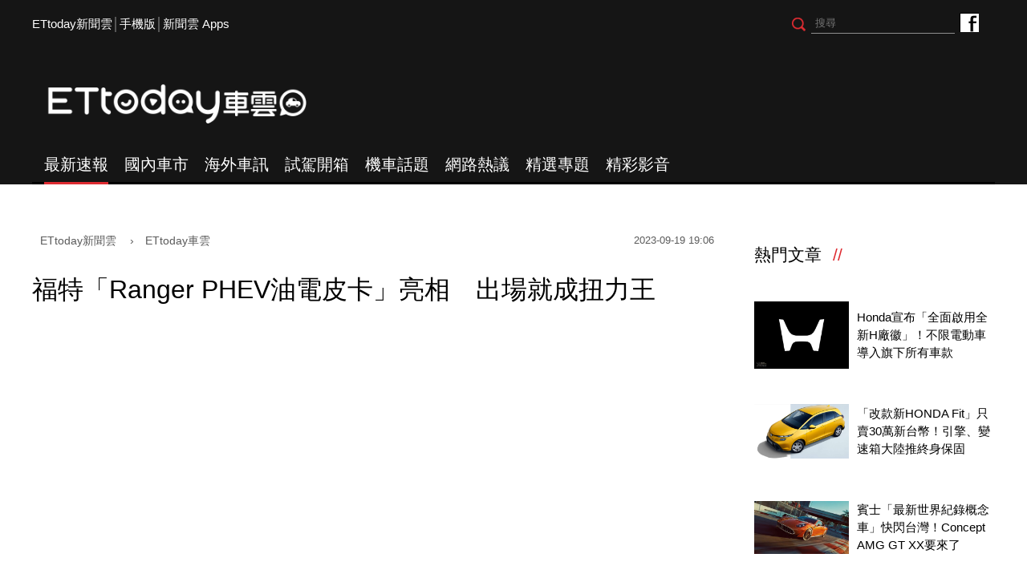

--- FILE ---
content_type: text/html; charset=utf-8
request_url: https://speed.ettoday.net/news/2585855
body_size: 13469
content:
<!doctype html>
<html lang="zh-Hant" prefix="og:http://ogp.me/ns#"  itemscope itemtype="http://schema.org/NewsArticle">
<head>
<meta charset="utf-8">
<meta name="viewport" content="width=1200"/>

<!-- 編採不給搜尋引擎蒐錄 開始-->
<meta name="robots" content="index,follow,noarchive"/>
<!-- 編採不給搜尋引擎蒐錄 結束-->

<!-- ★基本meta 開始★ -->
<link rel="amphtml" href="https://speed.ettoday.net/amp/amp_news.php7?news_id=2585855">
<title>福特「Ranger PHEV油電皮卡」亮相　出場就成扭力王 | ETtoday車雲 | ETtoday新聞雲</title>
<link rel="canonical" itemprop="mainEntityOfPage" href="https://speed.ettoday.net/news/2585855"/>
<meta name="description" content="福特（Ford）擴大Ranger中型皮卡陣容、海外正式公布Ranger PHEV插電式油電車型。新Ranger PHEV以2.3升Ecoboost 4缸汽油渦輪引擎搭配電動馬達，在保有硬派性能時也帶來更出色的燃油經濟性。



(汽車,皮卡,Ford,福特,Ranger,浪九,PHEV,油電,插電式,渦輪,Ecoboost,4驅)" />
<meta property="og:description" itemprop="description" content="福特（Ford）擴大Ranger中型皮卡陣容、海外正式公布Ranger PHEV插電式油電車型。新Ranger PHEV以2.3升Ecoboost 4缸汽油渦輪引擎搭配電動馬達，在保有硬派性能時也帶來更出色的燃油經濟性。



"/>
<meta property="og:url" itemprop="url" content="https://speed.ettoday.net/news/2585855" />
<meta property="og:title" itemprop="name" content="福特「Ranger PHEV油電皮卡」亮相　出場就成扭力王 | ETtoday車雲 | ETtoday新聞雲"/>
<meta property="og:image" itemprop="image" content="https://cdn2.ettoday.net/images/7240/e7240554.jpg"/>
<meta property="og:image:width" content="1200"/>
<meta property="og:image:height" content="628"/>
<meta property="og:type" content="article"/>
<!-- ★基本meta 結束★ -->

<!-- 新聞資訊(系統站內頁專用) 開始 -->
<meta name="section" property="article:section" content="ET車雲"/>
<meta name="subsection" itemprop="articleSection" content="海外車訊"/>
<meta property="dable:item_id" content="2585855">
<meta name="pubdate" itemprop="dateCreated" itemprop="datePublished" property="article:published_time" content="2023-09-19T19:06:00+08:00"/>
<meta name="lastmod" itemprop="dateModified" http-equiv="last-modified" content="2023-09-19T19:07:31+08:00"/>
<meta name="author" content="ETtoday新聞雲"/>
<meta property="article:author" content="https://www.facebook.com/ETtodaySPEED"/>
<meta name="source" itemprop="author" content="ETtoday車雲"/>
<meta name="dcterms.rightsHolder" content="ETtoday新聞雲">
<meta name="news_keywords" itemprop="keywords" content="汽車,皮卡,Ford,福特,Ranger,浪九,PHEV,油電,插電式,渦輪,Ecoboost,4驅">
<!-- 新聞資訊(系統站內頁專用) 結束 -->

<!-- JSON-LD(系統站內頁專用) 開始 -->
    <script type="application/ld+json">
    {
        "@context": "https://schema.org",
        "@type": "NewsArticle",
        "mainEntityOfPage":"https://speed.ettoday.net/news/2585855",
        "headline": "福特「Ranger PHEV油電皮卡」亮相　出場就成扭力王",
        "url": "https://speed.ettoday.net/news/2585855",
        "thumbnailUrl": "https://cdn2.ettoday.net/images/7240/e7240554.jpg",
        "articleSection":"ET車雲",
        "creator": ["1930-林鼎智","1930"],
        "image":{
            "@type":"ImageObject",
            "url":"https://cdn2.ettoday.net/images/7240/e7240554.jpg"
        },
        "dateCreated": "2023-09-19T19:06:00+08:00", 
        "datePublished": "2023-09-19T19:06:00+08:00",
        "dateModified": "2023-09-19T19:07:31+08:00",
        "publisher": {
            "@type": "Organization",
            "name": "ETtoday新聞雲",
        "logo": {
            "@type": "ImageObject",
            "url": "https://cdn2.ettoday.net/style/speed2016/images/push.jpg"
            }
        },
        "author":{
            "@type":"Organization",
            "name":"ETtoday新聞雲",
			"url":"https://www.ettoday.net/"
        },
        "speakable":{
        "@type": "SpeakableSpecification",
        "xpath": [
        "/html/head/meta[@property='og:title']/@content",
        "/html/head/meta[@property='og:description']/@content"
        ]
        },
        "keywords":["汽車","皮卡","Ford","福特","Ranger","浪九","PHEV","油電","插電式","渦輪","Ecoboost","4驅"],
        "description": "福特（Ford）擴大Ranger中型皮卡陣容、海外正式公布Ranger PHEV插電式油電車型。新Ranger PHEV以2.3升Ecoboost 4缸汽油渦輪引擎搭配電動馬達，在保有硬派性能時也帶來更出色的燃油經濟性。



(汽車,皮卡,Ford,福特,Ranger,浪九,PHEV,油電,插電式,渦輪,Ecoboost,4驅)"
    }
    </script>
    <!-- JSON-LD(系統站內頁專用) 結束 -->

<!-- ☆☆☆以下為所有網頁共用  開始☆☆☆ -->

<!-- ★dns-prefetch 開始★ -->
<link rel="dns-prefetch" href="//ad.ettoday.net">
<link rel="dns-prefetch" href="//ad1.ettoday.net">
<link rel="dns-prefetch" href="//ad2.ettoday.net">
<link rel="dns-prefetch" href="//cache.ettoday.net">
<link rel="dns-prefetch" href="//static.ettoday.net">
<link rel="dns-prefetch" href="//cdn1.ettoday.net">
<link rel="dns-prefetch" href="//cdn2.ettoday.net">
<!-- ★dns-prefetch 結束★ -->

<!-- ★社群分享專用 開始★ -->
<meta property="og:locale" content="zh_TW" />
<meta property="fb:app_id" content="146858218737386"/>
<meta property="og:site_name" name="application-name" content="ETtoday車雲"/>
<meta property="article:publisher" content="https://www.facebook.com/ETtodaySPEED" />
<!-- ★社群分享專用 結束★-->

<!-- touch icon 開始 -->
<link rel="apple-touch-icon" sizes="180x180" href="//cdn2.ettoday.net/style/speed2016/images/touch-icon.png" />
<link rel="shortcut icon" sizes="192x192" href="//cdn2.ettoday.net/style/speed2016/images/touch-icon.png" />
<link rel="alternate" type="application/rss+xml" title="ETtoday《ET車雲新聞》" href="https://feeds.feedburner.com/ettoday/speed" />
<!-- touch icon 結束 -->


<!-- ★CSS、JS開始★ -->
<link href="//cdn2.ettoday.net/style/speed2016/js/jquery.bxslider/jquery.bxslider.css" rel="stylesheet">
<link href="//cdn2.ettoday.net/style/speed2016/css/style.css" rel="stylesheet">
<script src="//cdn2.ettoday.net/jquery/jquery.js"></script>
<script src="//cdn2.ettoday.net/jquery/jquery.cookie.js"></script>
<script src="//cdn2.ettoday.net/style/speed2016/js/jquery.lazyload.min.js"></script>
<script src="//cdn2.ettoday.net/jquery/bxslider/jquery.bxslider.js"></script>
<script src="//cdn2.ettoday.net/style/speed2016/js/common.js"></script>
<!-- ★CSS、JS結束★ -->

<!-- DFP -->
<script type="text/javascript" src="//cdn2.ettoday.net/dfp/dfp-gpt.js"></script>

<!-- Google Tag Manager 開始 -->
<!--GTM DataLayer 開始-->
<script>
    dataLayer = [{
        'csscode':'speed',
        'page-id':'2585855',
        'category-id':'34',
        'category-name1':'ET車雲',
        'category-name2':'海外車訊',
        'dept-name':'時尚消費中心',
        'author-id':'1930',
        'author-name':'林鼎智',
        'video-id':'', //★影片ID，該站有影片內頁才要放，注意寫法可能每站略有不同★
        'video-category-id':'', //★影片ID，該站有影片內頁才要放，注意寫法可能每站略有不同★
        'readtype':'PC'
    }];
</script>
<!--GTM DataLayer 結束-->
<script>
    (function(w,d,s,l,i){w[l]=w[l]||[];w[l].push({'gtm.start':
    new Date().getTime(),event:'gtm.js'});var f=d.getElementsByTagName(s)[0],
    j=d.createElement(s),dl=l!='dataLayer'?'&l='+l:'';j.async=true;j.src=
    'https://www.googletagmanager.com/gtm.js?id='+i+dl;f.parentNode.insertBefore(j,f);
    })(window,document,'script','dataLayer','GTM-NSF6BP6');
</script>
<!-- Google Tag Manager 結束 -->

<!-- Global site tag (gtag.js) - Google Analytics 開始 -->
<script async src="https://www.googletagmanager.com/gtag/js?id=G-JQNDWD28RZ"></script>
<script>
  window.dataLayer = window.dataLayer || [];
  function gtag(){dataLayer.push(arguments);}
  gtag('js', new Date());
</script>
<!-- Global site tag (gtag.js) - Google Analytics 結束 --><!-- ☆☆☆以上為所有網頁共用  結束☆☆☆ -->

<!-- dmp.js 開始 -->
<script>
var dmp_event_property  ="speed";// 填寫區塊：頻道的英文名稱
var dmp_id              ="2585855";// 填寫區塊：新聞ID
var dmp_name            ="福特「Ranger PHEV油電皮卡」亮相　出場就成扭力王";// 填寫區塊：新聞標題
var dmp_keywords        ="汽車,皮卡,Ford,福特,Ranger,浪九,PHEV,油電,插電式,渦輪,Ecoboost,4驅";// 填寫區塊：新聞tag
var dmp_publish_date    ="2023-09-19 19:06:00";// 填寫區塊：新聞發佈時間
var dmp_modified_date   ="2023-09-19 19:07:31";// 填寫區塊：新聞修改時間
var dmp_category_id_list="34_177";// 填寫區塊：新聞 [大類ID_小類ID]
var dmp_is_editor_rec   ="0";//ai智慧自動推薦新聞(dmp推薦新聞) 0.使用dmp推薦新聞 1.編輯自定
var dmp_et_token        ="01ed885600104bf5c26712f3d61ca229";// 填寫區塊；使用者唯一識別
var dmp_event_id        ="";
</script>
<script src="//cdn2.ettoday.net/jquery/dmp/news.js"></script>
<!-- dmp.js 結束 -->

</head>
<body id="speed"  class="news-page news-2585855" >
<div id="fb-root"></div>
<!-- FB Quote 選取文字分享 開始-->
<div class="fb-quote"></div>
<!-- FB Quote 選取文字分享 結束-->

<!--wrapper_box 開始-->
<div class="wrapper_box">
<!-- 模組 新聞內頁 分享按鈕 開始 -->
    <div id="et_sticky_pc">
        <ul>
            <li><a class="btn logo" href="https://speed.ettoday.net/" title="回首頁">回首頁</a></li>
                        <li><a class="btn fb" href="javascript:;" onclick="window.open('//www.facebook.com/sharer/sharer.php?u='+encodeURIComponent('https://speed.ettoday.net/news/2585855?from=pc-newsshare-fb-fixed'),'facebook-share-dialog','width=626,height=436');" title="分享到facebook">facebook</a></li>
            <li><a class="btn line" href="javascript:;" onclick="window.open('https://social-plugins.line.me/lineit/share?url='+encodeURIComponent('https://speed.ettoday.net/news/2585855')+'?from=pc-newsshare-line-fixed','LINE','width=626,height=500');return false;" title="分享到LINE">LINE</a></li>
            <li><a class="btn twitter" href="javascript:;" onclick="window.open('https://twitter.com/intent/tweet?text='+encodeURIComponent('福特「Ranger PHEV油電皮卡」亮相　出場就成扭力王')+'&url=https://speed.ettoday.net/news/2585855?from=pc-newsshare-twitter-fixed','Twittes','width=626,height=436');return false;" title="分享到Twitter">Twitter</a></li>
                      <li><a class="btn link" href="javascript:;" title="複製連結">複製連結</a></li>
        </ul>
    </div>
<!-- 模組 新聞內頁 分享按鈕 結束 --> 
  <!--wrapper 開始-->
  <div class="wrapper">

    
  <!--ettop 開始-->
	  <!-- 轟天雷/凱旋門 start-->
    <div class="top-sky">
    <script language="JavaScript" type="text/javascript">
    var ts = Math.random();
    document.write('<scr' + 'ipt language="JavaScript" type="text/javascript" src="//ad1.ettoday.net/ads.php?bid=speed_thunder&rr='+ ts +'"></scr' + 'ipt>');
    </script>
    </div>
  <!-- 轟天雷/凱旋門 end-->
  
  
  <!-- 雙門簾廣告 start -->
  <div class="twin-curtain">
	<script type="text/javascript">
		if(document.body.clientWidth < 1451 ){
		}else{
		  //廣告碼 開始
		  var ts = Math.random();
		  document.write('<scr' + 'ipt language="JavaScript" type="text/javascript" src="https://ad1.ettoday.net/ads.php?bid=speed_curtain&rr='+ ts +'"></scr' + 'ipt>');
		}
	</script>
	</div>
  <!-- 雙門簾廣告  end -->
  

    <div class="ettop">
      <div class="inner clearfix"> 
        <!--左選單-->
        <div class="nav_1"><a href="https://www.ettoday.net/" target="_blank">ETtoday新聞雲</a>│<a href="javascript:;" onclick="location.replace('https://www.ettoday.net/changeReadType.php?rtype=0&rurl=https%3A%2F%2Fspeed.ettoday.net%2Fnews%2F2585855');">手機版</a>│<a href="https://www.ettoday.net/events/app/ettoday_app.htm" target="_blank">新聞雲 Apps</a></div>
        <div class="nav_2">
          <!-- fb button 開始 -->
          <div class="fb_btn"><a href="https://www.facebook.com/ETtodaySPEED" target="_blank">ETtoday車雲粉絲團</a></div>
          <!-- fb button 結束 --> 
          <!--搜尋 開始-->
          <div class="search_box">
            <form method="get" action="/search.phtml">
              <input class="btn" type="submit">
              <input class="txt" name="keyword" type="text" value="" placeholder="搜尋"/>
            </form>
          </div>
          <!--搜尋 結束--> 
        </div>
      </div>
    </div>
  <!--ettop 結束--> 
    
  <!--header_box 開始-->
		<div class="header_box"> 
      <!--header 開始-->
      <div class="header"> 
        <!--logo 開始-->
        <div class="main_logo"><a href="https://speed.ettoday.net">ETtoday車雲</a></div>
        <!--logo 結束-->
		<!--ad_box 開始-->
		<div class="ad_box">
			<!-- 車雲_版頭小橫幅(左) 開始 -->
			<div class="ad180 ad180_1">
				<script language="JavaScript" type="text/javascript">
					var ts = Math.random();
					document.write('<scr' + 'ipt language="JavaScript" type="text/javascript" src="https://ad1.ettoday.net/ads.php?bid=speed_header_180x50&rr='+ ts +'"></scr' + 'ipt>');
				</script>
			</div>
			<!-- 車雲_版頭小橫幅(左) 結束 -->
			
			<!-- 全網_版頭_小橫幅  開始 -->
			<div class="ad250">
				<script language="JavaScript" type="text/javascript">
					var ts = Math.random();
					document.write('<scr' + 'ipt language="JavaScript" type="text/javascript" src="https://ad1.ettoday.net/ads.php?bid=all_header_250x50&rr='+ ts +'"></scr' + 'ipt>');
				</script>
			</div>
			<!-- 全網_版頭_小橫幅  結束 --> 
			
			<!-- 車雲_版頭小橫幅(右) 開始 -->
			<div class="ad180 ad180_2">
				<script language="JavaScript" type="text/javascript">
					var ts = Math.random();
					document.write('<scr' + 'ipt language="JavaScript" type="text/javascript" src="https://ad1.ettoday.net/ads.php?bid=speed_header_180x50_Right&rr='+ ts +'"></scr' + 'ipt>');
				</script>
			</div>
			<!-- 車雲_版頭小橫幅(右) 結束 --> 
		</div>
		<!--ad_box 結束-->
      </div>
      <!--header 結束--> 
      
      <!--主選單 開始-->
      <div id="float_nav" class="main_nav clearfix">
        <ul class="clearfix">
          <li  class="current"><a href="/focus/最新速報">最新速報</a></li>
          <li ><a href="/focus/國內車市">國內車市</a></li>
          <li ><a href="/focus/海外車訊">海外車訊</a></li>
          <li ><a href="/focus/試駕開箱">試駕開箱</a></li>
          <li ><a href="/focus/機車話題">機車話題</a></li>
		  <li ><a href="/focus/網路熱議">網路熱議</a></li>
		  <li ><a href="https://speed.ettoday.net/feature-list">精選專題</a></li>
		  <li ><a href="https://speed.ettoday.net/video">精彩影音</a></li>
        </ul>
      </div>
      <!--主選單 結束--> 

    </div>  <!--header_box 結束-->
  

<!-- 超級大橫幅 start-->
  <div class="ad_970x250">
      <script language="JavaScript" type="text/javascript">
      var ts = Math.random();
      document.write('<scr' + 'ipt language="JavaScript" type="text/javascript" src="//ad1.ettoday.net/ads.php?bid=speed_970x250&rr='+ ts +'"></scr' + 'ipt>');
      </script>
  </div>
  <!-- 超級大橫幅 end-->
    <!--container_box 開始-->
    <div class="container_box"> 

      <!--container 開始-->
      <div class="container"> 
        <!--r1 開始-->
        <div class="r1 clearfix"> <!--c1 開始-->
          <div class="c1">
          
<!--網站logo 列印時出現 開始-->
<div class="site_logo" style="display: none;">
    <link href="//cdn2.ettoday.net/style/speed2016/css/print.css" rel="stylesheet" type="text/css" media="print" />
    <img src="//cdn2.ettoday.net/style/speed2016/images/logo-print.png" />
</div>
<!--網站logo 列印時出現 結束-->

            <!--breadcrumb_box 開始-->
<div class="breadcrumb_box clearfix">
    <!--麵包屑 開始-->
    <div class="menu_bread_crumb" itemscope itemtype="//schema.org/BreadcrumbList">
        <!-- 第一層 開始 -->
        <div itemscope itemtype="//schema.org/ListItem" itemprop="itemListElement">
            <a itemscope itemtype="//schema.org/Thing" itemprop="item" href="https://www.ettoday.net" id="https://www.ettoday.net/">
                <span itemprop="name">ETtoday新聞雲</span>
            </a>
            <meta itemprop="position" content="1" />
        </div>
        <!-- 第一層 結束 -->
        ›
        <!-- 第二層 開始 -->
        <div itemscope itemtype="//schema.org/ListItem" itemprop="itemListElement">
            <a itemscope itemtype="//schema.org/Thing" itemprop="item" href="https://speed.ettoday.net/" id="https://speed.ettoday.net/">
                <span itemprop="name">ETtoday車雲</span>
            </a>
            <meta itemprop="position" content="2" />
        </div>
        <!-- 第二層 結束 -->
    </div>
    <!--麵包屑 結束-->
    <!--時間 開始-->
    <time class="date" itemprop="datePublished" datetime="2023-09-19T19:06:00+08:00">
        2023-09-19 19:06    </time>
    <!--時間 結束-->
</div>
<!--breadcrumb_box 結束-->
            <!--新聞模組 開始-->
            <div class="module_1"> 
              <article>
              <!--標題 開始-->
              <header><h1 class="title" itemprop="headline">福特「Ranger PHEV油電皮卡」亮相　出場就成扭力王</h1></header>
              <!--標題 結束--> 

              <!--各頻道PC 文首分享 開始-->
              <!--模組 et_social_1 開始-->
<div class="et_social_1">
	<!-------成人警告 開始----------->
		<!-------成人警告 結束----------->

	<!-- menu 開始 -->
		<!-- <div class="menu">
	</div> -->
		<!-- menu 結束 -->
</div>
<!--模組 et_social_1 結束-->
              <!--各頻道PC 文首分享 結束-->

              <!--本文 開始-->
              <div class="story" itemprop="articleBody"> 

				<p><iframe width="560" height="315" src="https://www.youtube.com/embed/BfGIIxj9p7A?si=jr2ZK1IbSUfBpk1v" title="YouTube video player" frameborder="0" allow="accelerometer; autoplay; clipboard-write; encrypted-media; gyroscope; picture-in-picture; web-share" allowfullscreen=""></iframe></p>
<p>記者林鼎智／綜合報導</p>
<p>福特（Ford）擴大Ranger中型皮卡陣容、海外正式公布Ranger PHEV插電式油電車型。新Ranger PHEV以2.3升Ecoboost 4缸汽油渦輪引擎搭配電動馬達，在保有硬派性能時也帶來更出色的燃油經濟性。</p>
<p><img src="//cdn2.ettoday.net/images/7240/7240554.jpg" alt="▲Ford Ranger PHEV 。（圖／翻攝自Ford）" width="600" height="343" /></p>
<p><img src="//cdn2.ettoday.net/images/7240/7240553.jpg" alt="▲Ford Ranger PHEV 。（圖／翻攝自Ford）" width="600" height="338" /></p>
<p><strong>▲Ford Ranger PHEV亮相，這也是Ranger首次提供油電動力。（圖／翻攝自Ford）<br type="_moz" />
</strong></p>
<p>雖然福特還沒有公布Ranger PHEV數據，但表示新車將是Ranger車系「扭力王」，意味著將比3.0升V6柴油渦輪的61.2公斤米扭力還大，另外在搭配14.4kWh鋰電池下，具備超過45公里的純電續航里程，4驅越野性能與拖曳力表現則維持不變。</p>
<p><img src="//cdn2.ettoday.net/images/7240/7240556.jpg" alt="▲Ford Ranger PHEV 。（圖／翻攝自Ford）" width="600" height="338" /></p>
<p><img src="//cdn2.ettoday.net/images/7240/7240557.jpg" alt="▲Ford Ranger PHEV 。（圖／翻攝自Ford）" width="600" height="338" /></p>
<p><strong>▲Ranger PHEV以2.3升Ecoboost引擎搭配電動馬達、14.4kWh鋰電池，並採18吋切削輪圈，可透過油箱旁的充電孔、PHEV字樣進行區別。<br type="_moz" />
</strong></p>
<p>另外，Ranger PHEV也具有Pro Power Onboard系統，在尾門、車廂內設有多組電源插座，可外接供電使用，官方聲稱在偏遠地方工作可取代發電機設備。Ranger PHEV外觀上可透過油箱旁的充電孔、18吋切削鋁圈與PHEV字樣進行區別，車內佈局尚未公布，但預料將有新的儀表介面顯示電量。</p>
<p>福特新Ranger PHEV預計在2024年底投產，最快在2025年初交車，目前已確定會在歐洲、澳洲、英國等市場販售，未來也不排除帶來純電動動力，為中型皮卡市場提供豐富動力選擇。</p>
<p><img src="//cdn2.ettoday.net/images/7240/7240555.jpg" alt="▲Ford Ranger PHEV 。（圖／翻攝自Ford）" width="600" height="338" /></p>
<p><strong>▲Ranger PHEV將在2024年底投產，並確定會在歐洲、澳洲、英國等市場販售。</strong></p>              </div>
              <!--本文 結束--> 

                      <!-- 手工連結區 開始 -->
        <div id="manual_links" class="story">
              <p><a href="https://speed.ettoday.net/news/2585824" target="_self"><strong>►日規Corolla Cross傳10月小改款　升級數位儀表、換搭2.0升動力</strong></a></p>
<p><a href="https://speed.ettoday.net/news/2585829" target="_self"><strong>►台灣「福斯首款電動MPV」將現身！預告11月亮相　400km續航力</strong></a></p>
<p><strong><a href="http://bit.ly/3atsmhu" target="_blank"><span style="color: rgb(255, 102, 0);"><strong>►點我聽《尚恩帶你上車》買車開車玩車養車都好聽</strong></span></a></strong></p>        </div>
        <!-- 手工連結區 結束 -->
        <img src="https://www.ettoday.net/source/et_track.php7" width="0" height="0" style="display:none;">

			  <!--關鍵字 開始-->
			  <div class="tag">
		 <span>關鍵字：</span><a href="/tag.phtml?tag=汽車">汽車</a><a href="/tag.phtml?tag=皮卡">皮卡</a><a href="/tag.phtml?tag=Ford">Ford</a><a href="/tag.phtml?tag=福特">福特</a><a href="/tag.phtml?tag=Ranger">Ranger</a><a href="/tag.phtml?tag=浪九">浪九</a><a href="/tag.phtml?tag=PHEV">PHEV</a><a href="/tag.phtml?tag=油電">油電</a><a href="/tag.phtml?tag=插電式">插電式</a><a href="/tag.phtml?tag=渦輪">渦輪</a><a href="/tag.phtml?tag=Ecoboost">Ecoboost</a><a href="/tag.phtml?tag=4驅">4驅</a></div>			  <!--關鍵字 結束-->
              
              <!--分頁 開始-->
			  <!--
              <div class="menu_page"><span class="disabled">
                <svg class="icon">
                  <use xlink:href="images/icon.svg#icon-left"></use>
                </svg>
                </span><span class="current">1</span><a href="#?page=2">2</a><a href="#?page=3">3</a><a href="#?page=2">
                <svg class="icon">
                  <use xlink:href="images/icon.svg#icon-right"></use>
                </svg>
                </a></div>
				-->
              <!--分頁 結束--> 
              </article>
            </div>
            <!--新聞模組 結束--> 

            <!--各頻道PC 文末分享 開始-->
            <!--模組 et_social_2、et_social_3 共用 CSS 開始-->
<link rel="stylesheet" href="https://cdn2.ettoday.net/style/et_common/css/social_sharing_2.css">
<!--模組 et_social_2、et_social_3 共用 CSS 結束-->

<!--模組 et_social_2 開始-->
<div class="et_social_2">
	<p>分享給朋友：</p>
	<!-- menu 開始 -->
	<div class="menu">
				<a href="javascript:;" onclick="window.open('https://www.facebook.com/sharer/sharer.php?u='+encodeURIComponent('https://speed.ettoday.net/news/2585855')+'?from=pc-newsshare-fb','facebook-share-dialog','width=626,height=436');return false;" class="facebook" title="分享到Facebook"></a>
		<a href="javascript:;" onclick="window.open('https://social-plugins.line.me/lineit/share?url='+encodeURIComponent('https://speed.ettoday.net/news/2585855')+'?from=pc-newsshare-line','LINE','width=626,height=500');return false;" class="line" title="分享到LINE"></a>
		<a href="javascript:;" onclick="window.open('https://twitter.com/intent/tweet?text='+encodeURIComponent('福特「Ranger PHEV油電皮卡」亮相　出場就成扭力王')+'&url=https://speed.ettoday.net/news/2585855?from=pc-newsshare-twitter','Twittes','width=626,height=436');return false;" class="x" title="分享到X"></a>
				<a class="copy-link" title="複製連結"></a>
		<a class="print" onclick="window.print();" title="列印本頁"></a> 
				<a class="message scrollgo" title="點我留言" rel=".fb-comments"></a>
			</div>
	<!-- menu 結束 -->
</div>
<!--模組 et_social_2 結束-->

<!--模組 et_social_3 開始-->
<div class="et_social_3">
	<p>追蹤我們：</p>
	<!-- menu 開始 -->
	<div class="menu">
		<a href="https://www.facebook.com/ETtodaySPEED/" class="facebook" title="追蹤Facebook粉絲團" target="_blank"></a>
		<a href="https://www.youtube.com/user/ettoday" class="youtube" title="訂閱YouTube" target="_blank"></a>
		<a href="https://www.instagram.com/et.speed/" class="instagram" title="追蹤IG" target="_blank"></a>
		<a href="https://line.me/R/ti/p/%40ETtoday" class="line" title="加LINE好友" target="_blank"></a>
		<a href="https://twitter.com/ettodaytw" class="x" title="追蹤X" target="_blank"></a>
		<a href="https://t.me/ETtodaynews" class="telegram" title="追蹤Telegram" target="_blank"></a>
	</div>
	<!-- menu 結束 -->
</div>
<!--模組 et_social_3 結束-->
            <!--各頻道PC 文末分享 結束-->

            <p class="note">※本文版權所有，非經授權，不得轉載。<a href="//www.ettoday.net/member/clause_copyright.php" target="_blank">[ETtoday著作權聲明]</a>※</p>

            <link rel="stylesheet" href="https://cdn2.ettoday.net/style/live-frame2018/etlive.css?20181214" type="text/css"/>
                   <script src="https://cdn2.ettoday.net/style/live-frame2018/etlive.js"></script>            <div class="video_frame">
                <h2 class="live_title"><a target="_blank" href="https://msg.ettoday.net/msg_liveshow.php?redir=https%3A%2F%2Fboba.ettoday.net%2Fvideonews%2F489918%3Ffrom%3Dvodframe_speed&vid=489918">孫藝真兒子幫媽咪慶生　奶音狂催促：趕快吹蠟燭！</a></h2>
                <div id="ettoday_channel_frame" style="clear:both">
                    <div class="ettoday_vod">
                        <span class="live_btn_close"></span>
                        <a href="https://msg.ettoday.net/msg_liveshow.php?redir=https%3A%2F%2Fboba.ettoday.net%2Fvideonews%2F489918%3Ffrom%3Dvodframe_speed&vid=489918" target="_blank">
                            <img src='https://cdn2.ettoday.net/style/misc/loading_800x450.gif' data-original='//cdn2.ettoday.net/film/images/489/d489918.jpg?cdnid=1371401' alt='孫藝真兒子幫媽咪慶生　奶音狂催促：趕快吹蠟燭！' >
                        </a>
                    </div>
                </div>
            </div>
            <!-- 追蹤碼 開始 -->
             <script async src="https://www.googletagmanager.com/gtag/js?id=G-9K3S62N7C5"></script>
             
             <script>
             window.dataLayer = window.dataLayer || [];
             function gtag(){dataLayer.push(arguments);}
             gtag('js', new Date());
             gtag('config', 'G-9K3S62N7C5');//GA4

             //GA4-load
             gtag('event', 'et_load', {
                 '影片標題_load': '孫藝真兒子幫媽咪慶生　奶音狂催促：趕快吹蠟燭！',
                 '站台_load': 'vodframe_speed',
                 'send_to': ['G-9K3S62N7C5','G-JYGZKCZLK4']
             });

             //GA4-click
             $(".live_title a,.ettoday_vod a").click(function() {
                 gtag('event', 'et_click', {
                     '影片標題_click': '孫藝真兒子幫媽咪慶生　奶音狂催促：趕快吹蠟燭！',
                     '站台_click': 'vodframe_speed',
                     'send_to': ['G-9K3S62N7C5','G-JYGZKCZLK4']
                    });
             });
             </script>
             <!-- 追蹤碼 結束 -->            <!-- 推薦閱讀 block_1 開始 -->
            <div class="block_1 recomm-news">
              <h2 class="block_title">推薦閱讀</h2>
              <!-- part_thumb_2 開始 -->
              <div class="part_thumb_2"><!--組-->
					<div class="box_0">
					  <div class="pic"><a href="https://speed.ettoday.net/news/2585824"><img src="https://cdn2.ettoday.net/style/misc/loading_300x169.gif" data-original="//cdn2.ettoday.net/images/7240/c7240486.jpg" width="400" height="267" title="日規Corolla Cross傳10月小改款　升級數位儀表、換搭2.0升動力" alt="日規Corolla Cross傳10月小改款　升級數位儀表、換搭2.0升動力"></a></div>
					  <h3 class="title"><a title="日規Corolla Cross傳10月小改款　升級數位儀表、換搭2.0升動力" href="https://speed.ettoday.net/news/2585824">日規Corolla Cross傳10月小改款　升級數位儀表、換搭2.0升動力</a></h3>
					</div>
					<!--組--><!--組-->
					<div class="box_0">
					  <div class="pic"><a href="https://speed.ettoday.net/news/2585829"><img src="https://cdn2.ettoday.net/style/misc/loading_300x169.gif" data-original="//cdn2.ettoday.net/images/7240/c7240468.jpg" width="400" height="267" title="台灣「福斯首款電動MPV」將現身！預告11月亮相　400km續航力" alt="台灣「福斯首款電動MPV」將現身！預告11月亮相　400km續航力"></a></div>
					  <h3 class="title"><a title="台灣「福斯首款電動MPV」將現身！預告11月亮相　400km續航力" href="https://speed.ettoday.net/news/2585829">台灣「福斯首款電動MPV」將現身！預告11月亮相　400km續航力</a></h3>
					</div>
					<!--組--><!--組-->
					<div class="box_0">
					  <div class="pic"><a href="https://speed.ettoday.net/news/2585721"><img src="https://cdn2.ettoday.net/style/misc/loading_300x169.gif" data-original="//cdn2.ettoday.net/images/7240/c7240165.jpg" width="400" height="267" title="福特「美規Focus引擎熄火」可能再度召回！影響車輛或將超過130萬" alt="福特「美規Focus引擎熄火」可能再度召回！影響車輛或將超過130萬"></a></div>
					  <h3 class="title"><a title="福特「美規Focus引擎熄火」可能再度召回！影響車輛或將超過130萬" href="https://speed.ettoday.net/news/2585721">福特「美規Focus引擎熄火」可能再度召回！影響車輛或將超過130萬</a></h3>
					</div>
					<!--組--><!--組-->
					<div class="box_0">
					  <div class="pic"><a href="https://speed.ettoday.net/news/2585662"><img src="https://cdn2.ettoday.net/style/misc/loading_300x169.gif" data-original="//cdn2.ettoday.net/images/7239/c7239944.jpg" width="400" height="267" title="改款「新CMC Zinger 5人座」價格流出！1.5升渦輪油耗13.4km／L" alt="改款「新CMC Zinger 5人座」價格流出！1.5升渦輪油耗13.4km／L"></a></div>
					  <h3 class="title"><a title="改款「新CMC Zinger 5人座」價格流出！1.5升渦輪油耗13.4km／L" href="https://speed.ettoday.net/news/2585662">改款「新CMC Zinger 5人座」價格流出！1.5升渦輪油耗13.4km／L</a></h3>
					</div>
					<!--組--><!--組-->
					<div class="box_0">
					  <div class="pic"><a href="https://speed.ettoday.net/news/2585275"><img src="https://cdn2.ettoday.net/style/misc/loading_300x169.gif" data-original="//cdn2.ettoday.net/images/7239/c7239573.jpg" width="400" height="267" title="104.9萬、客車加10萬！新Nissan X-Trail發表　訂單破2,500張" alt="104.9萬、客車加10萬！新Nissan X-Trail發表　訂單破2,500張"></a></div>
					  <h3 class="title"><a title="104.9萬、客車加10萬！新Nissan X-Trail發表　訂單破2,500張" href="https://speed.ettoday.net/news/2585275">104.9萬、客車加10萬！新Nissan X-Trail發表　訂單破2,500張</a></h3>
					</div>
					<!--組--><!--組-->
					<div class="box_0">
					  <div class="pic"><a href="https://speed.ettoday.net/news/3102566"><img src="https://cdn2.ettoday.net/style/misc/loading_300x169.gif" data-original="https://cdn2.ettoday.net/images/8584/c8584814.jpg" width="400" height="267" title="Skoda「全新旗艦7人座電動休旅車」來了！Peaq預定今年夏季全球首發" alt="Skoda「全新旗艦7人座電動休旅車」來了！Peaq預定今年夏季全球首發"></a></div>
					  <h3 class="title"><a title="Skoda「全新旗艦7人座電動休旅車」來了！Peaq預定今年夏季全球首發" href="https://speed.ettoday.net/news/3102566">Skoda「全新旗艦7人座電動休旅車」來了！Peaq預定今年夏季全球首發</a></h3>
					</div>
					<!--組--></div>
              <!-- part_thumb_2 結束 --> 
            </div>            <!-- 推薦閱讀 block_1 結束 --> 
            
            <!-- 兩區塊 block_1 開始 -->
            <div class="block_1"> 
              <!-- part_thumb_1 開始 -->
              <div class="part_thumb_1 clearfix"> 
                <!--組-->
                <div class="box_0 newest-news">
                  <h2 class="block_title">最新文章</h2><h3 class="title_2"><a title="Skoda新旗艦7人座電動休旅車來了" href="https://speed.ettoday.net/news/3102566">Skoda新旗艦7人座電動休旅車來了<span class="date">2026-01-17</span></a></h3><h3 class="title_2"><a title="Honda宣布全面啟用全新H廠徽" href="https://speed.ettoday.net/news/3102554">Honda宣布全面啟用全新H廠徽<span class="date">2026-01-17</span></a></h3><h3 class="title_2"><a title="賓士最新世界紀錄概念車快閃台灣" href="https://speed.ettoday.net/news/3102546">賓士最新世界紀錄概念車快閃台灣<span class="date">2026-01-16</span></a></h3><h3 class="title_2"><a title="TOYOTA「歐規Yaris新年式」亮相" href="https://speed.ettoday.net/news/3102219">TOYOTA「歐規Yaris新年式」亮相<span class="date">2026-01-16</span></a></h3><h3 class="title_2"><a title="瑪莎拉蒂推Grecale休旅車特別版" href="https://speed.ettoday.net/news/3102205">瑪莎拉蒂推Grecale休旅車特別版<span class="date">2026-01-16</span></a></h3><h3 class="title_2"><a title="特斯拉Model Y高性能版台灣開賣" href="https://speed.ettoday.net/news/3102161">特斯拉Model Y高性能版台灣開賣<span class="date">2026-01-16</span></a></h3><h3 class="title_2"><a title="美規車就算零關稅、台灣買車還是貴" href="https://speed.ettoday.net/news/3102044">美規車就算零關稅、台灣買車還是貴<span class="date">2026-01-16</span></a></h3><h3 class="title_2"><a title="「改款新HONDA Fit」只賣30萬新台幣" href="https://speed.ettoday.net/news/3102022">「改款新HONDA Fit」只賣30萬新台幣<span class="date">2026-01-16</span></a></h3><h3 class="title_2"><a title="賓士預告大改款S-Class大幅度更新" href="https://speed.ettoday.net/news/3101950">賓士預告大改款S-Class大幅度更新<span class="date">2026-01-15</span></a></h3><h3 class="title_2"><a title="三陽DRGBT小改款上市3天接單破千" href="https://speed.ettoday.net/news/3101921">三陽DRGBT小改款上市3天接單破千<span class="date">2026-01-15</span></a></h3></div>                <!--組--> 
                <!--組-->
                <div class="box_0 hot-news">
                  <h2 class="block_title">熱門文章</h2><h3 class="title_2"><a title="Honda宣布全面啟用全新H廠徽" href="https://speed.ettoday.net/news/3102554">Honda宣布全面啟用全新H廠徽<span class="date">2026-01-17</span></a></h3><h3 class="title_2"><a title="「改款新HONDA Fit」只賣30萬新台幣" href="https://speed.ettoday.net/news/3102022">「改款新HONDA Fit」只賣30萬新台幣<span class="date">2026-01-16</span></a></h3><h3 class="title_2"><a title="賓士最新世界紀錄概念車快閃台灣" href="https://speed.ettoday.net/news/3102546">賓士最新世界紀錄概念車快閃台灣<span class="date">2026-01-16</span></a></h3><h3 class="title_2"><a title="美規車就算零關稅、台灣買車還是貴" href="https://speed.ettoday.net/news/3102044">美規車就算零關稅、台灣買車還是貴<span class="date">2026-01-16</span></a></h3><h3 class="title_2"><a title="三陽DRGBT小改款上市3天接單破千" href="https://speed.ettoday.net/news/3101921">三陽DRGBT小改款上市3天接單破千<span class="date">2026-01-15</span></a></h3><h3 class="title_2"><a title="Skoda新旗艦7人座電動休旅車來了" href="https://speed.ettoday.net/news/3102566">Skoda新旗艦7人座電動休旅車來了<span class="date">2026-01-17</span></a></h3><h3 class="title_2"><a title="賓士預告大改款S-Class大幅度更新" href="https://speed.ettoday.net/news/3101950">賓士預告大改款S-Class大幅度更新<span class="date">2026-01-15</span></a></h3><h3 class="title_2"><a title="Nissan「全新入門7人座MPV」預告1/21上市" href="https://speed.ettoday.net/news/3096099">Nissan「全新入門7人座MPV」預告1/21上市<span class="date">2026-01-06</span></a></h3><h3 class="title_2"><a title="特斯拉Model Y高性能版台灣開賣" href="https://speed.ettoday.net/news/3102161">特斯拉Model Y高性能版台灣開賣<span class="date">2026-01-16</span></a></h3><h3 class="title_2"><a title="三菱改款「新得利卡日本開賣」台灣第6代再等等" href="https://speed.ettoday.net/news/3099206">三菱改款「新得利卡日本開賣」台灣第6代再等等<span class="date">2026-01-12</span></a></h3></div>                <!--組--> 
              </div>
              <!-- part_thumb_1 結束 --> 
            </div>
            <!-- 兩區塊 block_1 結束 -->

            <!-- 相關新聞 block_1 開始 -->
            <div class="block_1 related-news">
              <h2 class="block_title">相關新聞</h2>
              <!-- part_thumb_3 開始 -->
              <div class="part_thumb_3"><!--組-->
					<div class="box_0">
					  <div class="pic"><a href="https://speed.ettoday.net/news/2585824"><img src="https://cdn2.ettoday.net/style/misc/loading_300x169.gif" data-original="//cdn2.ettoday.net/images/7240/c7240486.jpg" width="400" height="267" title="日規Corolla Cross傳10月小改款　升級數位儀表、換搭2.0升動力" alt="日規Corolla Cross傳10月小改款　升級數位儀表、換搭2.0升動力"></a></div>
					  <h3 class="title"><a title="日規Corolla Cross傳10月小改款　升級數位儀表、換搭2.0升動力" href="https://speed.ettoday.net/news/2585824">日規Corolla Cross傳10月小改款　升級數位儀表、換搭2.0升動力</a></h3>
					</div>
					<!--組--><!--組-->
					<div class="box_0">
					  <div class="pic"><a href="https://speed.ettoday.net/news/2585721"><img src="https://cdn2.ettoday.net/style/misc/loading_300x169.gif" data-original="//cdn2.ettoday.net/images/7240/c7240165.jpg" width="400" height="267" title="福特「美規Focus引擎熄火」可能再度召回！影響車輛或將超過130萬" alt="福特「美規Focus引擎熄火」可能再度召回！影響車輛或將超過130萬"></a></div>
					  <h3 class="title"><a title="福特「美規Focus引擎熄火」可能再度召回！影響車輛或將超過130萬" href="https://speed.ettoday.net/news/2585721">福特「美規Focus引擎熄火」可能再度召回！影響車輛或將超過130萬</a></h3>
					</div>
					<!--組--><!--組-->
					<div class="box_0">
					  <div class="pic"><a href="https://speed.ettoday.net/news/2585275"><img src="https://cdn2.ettoday.net/style/misc/loading_300x169.gif" data-original="//cdn2.ettoday.net/images/7239/c7239573.jpg" width="400" height="267" title="104.9萬、客車加10萬！新Nissan X-Trail發表　訂單破2,500張" alt="104.9萬、客車加10萬！新Nissan X-Trail發表　訂單破2,500張"></a></div>
					  <h3 class="title"><a title="104.9萬、客車加10萬！新Nissan X-Trail發表　訂單破2,500張" href="https://speed.ettoday.net/news/2585275">104.9萬、客車加10萬！新Nissan X-Trail發表　訂單破2,500張</a></h3>
					</div>
					<!--組--><!--組-->
					<div class="box_0">
					  <div class="pic"><a href="https://speed.ettoday.net/news/2585261"><img src="https://cdn2.ettoday.net/style/misc/loading_300x169.gif" data-original="//cdn2.ettoday.net/images/7238/c7238972.jpg" width="400" height="267" title="「下一代TOYOTA Corolla」資訊流出！外型更運動、大空間搭新油電" alt="「下一代TOYOTA Corolla」資訊流出！外型更運動、大空間搭新油電"></a></div>
					  <h3 class="title"><a title="「下一代TOYOTA Corolla」資訊流出！外型更運動、大空間搭新油電" href="https://speed.ettoday.net/news/2585261">「下一代TOYOTA Corolla」資訊流出！外型更運動、大空間搭新油電</a></h3>
					</div>
					<!--組--><!--組-->
					<div class="box_0">
					  <div class="pic"><a href="https://speed.ettoday.net/news/2585100"><img src="https://cdn2.ettoday.net/style/misc/loading_300x169.gif" data-original="//cdn2.ettoday.net/images/7214/c7214600.jpg" width="400" height="267" title="104.9萬！國產新一代Nissan X-Trail售價流出　比預售最多降2萬" alt="104.9萬！國產新一代Nissan X-Trail售價流出　比預售最多降2萬"></a></div>
					  <h3 class="title"><a title="104.9萬！國產新一代Nissan X-Trail售價流出　比預售最多降2萬" href="https://speed.ettoday.net/news/2585100">104.9萬！國產新一代Nissan X-Trail售價流出　比預售最多降2萬</a></h3>
					</div>
					<!--組--></div>
              <!-- part_thumb_3 結束 --> 
            </div>            <!-- 相關新聞 block_1 結束 -->
  
            <!-- 車雲_文章推薦模組_1 開始 -->
            <div id="speed_recirculation_1" class="recirculation">
                <script type="text/javascript">
                    var ts = Math.random();
                    document.write('<scr' + 'ipt language="JavaScript" type="text/javascript" src="https://ad.ettoday.net/ads.php?bid=speed_recirculation_1&rr='+ ts +'"></scr' + 'ipt>');
                </script>
            </div>
            <!-- 車雲_文章推薦模組_1 結束 -->

			
            <!--讀者迴響 block_1 開始-->
            <div class="block_1 fb-comments">
              <h2 class="block_title">讀者迴響</h2>
                <!--et 留言版 開始-->
                <div id="et_comments">
                    <!--et_board 開始-->
                    <div class="et_board">
                        <!--留言 iframe 開始-->
                        <iframe id="et_comments_inner" class="et_comments_inner" src="https://media.ettoday.net/source/et_comments3.php7?news_id=2585855&title=福特「Ranger PHEV油電皮卡」亮相　出場就成扭力王&url=https://speed.ettoday.net/news/2585855" scrolling="no" allowtransparency="true"></iframe>
                        <!--留言 iframe 結束-->
                    </div>
                    <!--et_board 開始-->

                    <!--btn_go 下載App按鈕 開始-->
                    <a class="btn_go gtmclick" href="https://www.ettoday.net/events/ad-source/app/redirect-et-comments.php?news_id=2585855" target="_blank">我也要留言，快前往新聞雲App！</a>
                    <!--btn_go 下載App按鈕 結束-->
                </div>
                <!--et 留言版 結束-->
            </div>
            <!--讀者迴響 block_1 結束--> 
          </div>
          <!--c1 結束--> 
          <!--c2 開始-->
          		  <div class="c2">
            <div class="inner">
              <!-- PC_全網_超級快閃廣告 start -->
              <div id="all_crazygif" class="crazygif">
                <script type="text/javascript">
                (function(){
                  var ts = Math.random();
                  document.write('<scr' + 'ipt type="text/javascript" src="https://ad2.ettoday.net/ads.php?bid=all_crazygif&rr='+ ts +'"></scr' + 'ipt>');
                })()
                </script>
              </div>
              <!-- PC_全網_超級快閃廣告 end -->

              <!-- 巨幅 start-->
              <div class="ad_300x250">
                <script language="JavaScript" type="text/javascript">
                var ts = Math.random();
                document.write('<scr' + 'ipt language="JavaScript" type="text/javascript" src="//ad2.ettoday.net/ads.php?bid=speed_300x250_top&rr='+ ts +'"></scr' + 'ipt>');
                </script>
              </div>
              <!-- 巨幅 end-->

              <!-- 巨幅2 start-->
              <div class="ad_300x250">
                <script language="JavaScript" type="text/javascript">
                var ts = Math.random();
                document.write('<scr' + 'ipt language="JavaScript" type="text/javascript" src="//ad2.ettoday.net/ads.php?bid=all_300x250&rr='+ ts +'"></scr' + 'ipt>');
                </script>
              </div>
              <!-- 巨幅2 end-->  
              
              <!--熱門文章 block_2 開始-->
              <div class="block_2 hot-news-sidebar">
                <h2 class="block_title">熱門文章</h2>
                <div class="part_pictxt_2"> <!-- 熱門文章1 start-->
<div class="ad_native2">
<script language="JavaScript" type="text/javascript">
  var ts = Math.random();
  document.write('<scr' + 'ipt language="JavaScript" type="text/javascript" src="//ad2.ettoday.net/ads.php?bid=speed_popular_1&rr='+ ts +'"></scr' + 'ipt>');
</script>
</div>
<!-- 熱門文章1 end--><!--組-->
						  <div class="box_0 clearfix">
							<div class="pic"><a href="https://speed.ettoday.net/news/3102554" target="_blank"><img src="https://cdn2.ettoday.net/style/misc/loading_300x169.gif" data-original="//cdn2.ettoday.net/images/8584/c8584800.jpg" width="200" height="151" title="Honda宣布「全面啟用全新H廠徽」！不限電動車導入旗下所有車款" alt="Honda宣布「全面啟用全新H廠徽」！不限電動車導入旗下所有車款"></a></div>
							<h3 class="title"><a title="Honda宣布「全面啟用全新H廠徽」！不限電動車導入旗下所有車款" href="https://speed.ettoday.net/news/3102554" target="_blank">Honda宣布「全面啟用全新H廠徽」！不限電動車導入旗下所有車款</a></h3>
						  </div>
						  <!--組--><!--組-->
						  <div class="box_0 clearfix">
							<div class="pic"><a href="https://speed.ettoday.net/news/3102022" target="_blank"><img src="https://cdn2.ettoday.net/style/misc/loading_300x169.gif" data-original="//cdn2.ettoday.net/images/8583/c8583230.png" width="200" height="151" title="「改款新HONDA Fit」只賣30萬新台幣！引擎、變速箱大陸推終身保固" alt="「改款新HONDA Fit」只賣30萬新台幣！引擎、變速箱大陸推終身保固"></a></div>
							<h3 class="title"><a title="「改款新HONDA Fit」只賣30萬新台幣！引擎、變速箱大陸推終身保固" href="https://speed.ettoday.net/news/3102022" target="_blank">「改款新HONDA Fit」只賣30萬新台幣！引擎、變速箱大陸推終身保固</a></h3>
						  </div>
						  <!--組--><!-- 熱門文章2 start-->
<div class="ad_native2">
<script language="JavaScript" type="text/javascript">
  var ts = Math.random();
  document.write('<scr' + 'ipt language="JavaScript" type="text/javascript" src="//ad2.ettoday.net/ads.php?bid=speed_popular_2&rr='+ ts +'"></scr' + 'ipt>');
</script>
</div>
<!-- 熱門文章2 end--><!--組-->
						  <div class="box_0 clearfix">
							<div class="pic"><a href="https://speed.ettoday.net/news/3102546" target="_blank"><img src="https://cdn2.ettoday.net/style/misc/loading_300x169.gif" data-original="//cdn2.ettoday.net/images/8584/c8584773.jpg" width="200" height="151" title="賓士「最新世界紀錄概念車」快閃台灣！Concept AMG GT XX要來了" alt="賓士「最新世界紀錄概念車」快閃台灣！Concept AMG GT XX要來了"></a></div>
							<h3 class="title"><a title="賓士「最新世界紀錄概念車」快閃台灣！Concept AMG GT XX要來了" href="https://speed.ettoday.net/news/3102546" target="_blank">賓士「最新世界紀錄概念車」快閃台灣！Concept AMG GT XX要來了</a></h3>
						  </div>
						  <!--組--><!--組-->
						  <div class="box_0 clearfix">
							<div class="pic"><a href="https://speed.ettoday.net/news/3102044" target="_blank"><img src="https://cdn2.ettoday.net/style/misc/loading_300x169.gif" data-original="//cdn2.ettoday.net/images/8354/c8354123.jpg" width="200" height="151" title="美規車就算零關稅、台灣買車還是貴！高達30%貨物稅才是真兇" alt="美規車就算零關稅、台灣買車還是貴！高達30%貨物稅才是真兇"></a></div>
							<h3 class="title"><a title="美規車就算零關稅、台灣買車還是貴！高達30%貨物稅才是真兇" href="https://speed.ettoday.net/news/3102044" target="_blank">美規車就算零關稅、台灣買車還是貴！高達30%貨物稅才是真兇</a></h3>
						  </div>
						  <!--組--><!--組-->
						  <div class="box_0 clearfix">
							<div class="pic"><a href="https://speed.ettoday.net/news/3101921" target="_blank"><img src="https://cdn2.ettoday.net/style/misc/loading_300x169.gif" data-original="//cdn2.ettoday.net/images/8583/c8583104.jpg" width="200" height="151" title="三陽DRGBT小改款「上市3天接單破千台」！3款旗艦機種同步推優惠" alt="三陽DRGBT小改款「上市3天接單破千台」！3款旗艦機種同步推優惠"></a></div>
							<h3 class="title"><a title="三陽DRGBT小改款「上市3天接單破千台」！3款旗艦機種同步推優惠" href="https://speed.ettoday.net/news/3101921" target="_blank">三陽DRGBT小改款「上市3天接單破千台」！3款旗艦機種同步推優惠</a></h3>
						  </div>
						  <!--組--><!--組-->
						  <div class="box_0 clearfix">
							<div class="pic"><a href="https://speed.ettoday.net/news/3102566" target="_blank"><img src="https://cdn2.ettoday.net/style/misc/loading_300x169.gif" data-original="//cdn2.ettoday.net/images/8584/c8584814.jpg" width="200" height="151" title="Skoda「全新旗艦7人座電動休旅車」來了！Peaq預定今年夏季全球首發" alt="Skoda「全新旗艦7人座電動休旅車」來了！Peaq預定今年夏季全球首發"></a></div>
							<h3 class="title"><a title="Skoda「全新旗艦7人座電動休旅車」來了！Peaq預定今年夏季全球首發" href="https://speed.ettoday.net/news/3102566" target="_blank">Skoda「全新旗艦7人座電動休旅車」來了！Peaq預定今年夏季全球首發</a></h3>
						  </div>
						  <!--組--><!--組-->
						  <div class="box_0 clearfix">
							<div class="pic"><a href="https://speed.ettoday.net/news/3101950" target="_blank"><img src="https://cdn2.ettoday.net/style/misc/loading_300x169.gif" data-original="//cdn2.ettoday.net/images/8583/c8583139.jpg" width="200" height="151" title="賓士預告「大改款S-Class將有大幅度更新」！超過半數零件重新開發" alt="賓士預告「大改款S-Class將有大幅度更新」！超過半數零件重新開發"></a></div>
							<h3 class="title"><a title="賓士預告「大改款S-Class將有大幅度更新」！超過半數零件重新開發" href="https://speed.ettoday.net/news/3101950" target="_blank">賓士預告「大改款S-Class將有大幅度更新」！超過半數零件重新開發</a></h3>
						  </div>
						  <!--組--><!--組-->
						  <div class="box_0 clearfix">
							<div class="pic"><a href="https://speed.ettoday.net/news/3096099" target="_blank"><img src="https://cdn2.ettoday.net/style/misc/loading_300x169.gif" data-original="//cdn2.ettoday.net/images/8545/c8545450.jpg" width="200" height="151" title="Nissan「全新入門7人座MPV」預告1/21上市！搭載1.0升動力" alt="Nissan「全新入門7人座MPV」預告1/21上市！搭載1.0升動力"></a></div>
							<h3 class="title"><a title="Nissan「全新入門7人座MPV」預告1/21上市！搭載1.0升動力" href="https://speed.ettoday.net/news/3096099" target="_blank">Nissan「全新入門7人座MPV」預告1/21上市！搭載1.0升動力</a></h3>
						  </div>
						  <!--組--></div>
              </div>              <!--熱門文章 block_2 結束--> 
              
              <!--粉絲團 開始-->
              <div class="block_2">
                <div class="fb-page" data-href="https://www.facebook.com/ETtodaySPEED/" data-tabs="timeline" data-width="300" data-height="400" data-small-header="false" data-adapt-container-width="true" data-hide-cover="false" data-show-facepile="true">
                  <blockquote cite="https://www.facebook.com/ETtodaySPEED/" class="fb-xfbml-parse-ignore"><a href="https://www.facebook.com/ETtodaySPEED/">ETtoday車雲</a></blockquote>
                </div>
              </div>
              <!--粉絲團 結束--> 
              
              <!--最新文章 block_2 開始-->
                            <!--最新文章 block_2 結束--> 

				<!--發燒話題 block_2 開始-->
				<div class="block_2 sidebar-label">
  <h2 class="block_title">發燒話題</h2>
  <!--part_txt_1 標籤 開始-->
  <div class="part_txt_1"><a href="//speed.ettoday.net/tag.phtml?tag=ETAlfaRomeo" target="_blank" >Alfa Romeo</a><a href="//speed.ettoday.net/tag.phtml?tag=ETAlpina" target="_blank" >Alpina</a><a href="//speed.ettoday.net/tag.phtml?tag=ETAstonMartin" target="_blank" >Aston Martin</a><a href="//speed.ettoday.net/tag.phtml?tag=ETAudi" target="_blank" >Audi</a><a href="//speed.ettoday.net/tag.phtml?tag=ETBMW" target="_blank" >BMW</a><a href="//speed.ettoday.net/tag.phtml?tag=ETBentley" target="_blank" >Bentley</a><a href="//speed.ettoday.net/tag.phtml?tag=ETBugatti" target="_blank" >Bugatti</a><a href="//speed.ettoday.net/tag.phtml?tag=ETCadillac" target="_blank" >Cadillac</a><a href="//speed.ettoday.net/tag.phtml?tag=ETChevrolet" target="_blank" >Chevrolet</a><a href="//speed.ettoday.net/tag.phtml?tag=ETDodge" target="_blank" >Dodge</a><a href="//speed.ettoday.net/tag.phtml?tag=ETFerrari" target="_blank" >Ferrari</a><a href="//speed.ettoday.net/tag.phtml?tag=ETFord" target="_blank" >Ford</a><a href="//speed.ettoday.net/tag.phtml?tag=ETHonda" target="_blank" >Honda</a><a href="//speed.ettoday.net/tag.phtml?tag=ETHummer" target="_blank" >Hummer</a><a href="//speed.ettoday.net/tag.phtml?tag=ETHyundai" target="_blank" >Hyundai</a><a href="//speed.ettoday.net/tag.phtml?tag=ETInfiniti" target="_blank" >Infiniti</a><a href="//speed.ettoday.net/tag.phtml?tag=ETIsuzu" target="_blank" >Isuzu</a><a href="//speed.ettoday.net/tag.phtml?tag=ETJaguar" target="_blank" >Jaguar</a><a href="//speed.ettoday.net/tag.phtml?tag=ETKia" target="_blank" >Kia</a><a href="//speed.ettoday.net/tag.phtml?tag=ETKoenigsegg" target="_blank" >Koenigsegg</a><a href="//speed.ettoday.net/tag.phtml?tag=ETLamborghini" target="_blank" >Lamborghini</a><a href="//speed.ettoday.net/tag.phtml?tag=ETLandRover" target="_blank" >Land Rover</a><a href="//speed.ettoday.net/tag.phtml?tag=ETLexus" target="_blank" >Lexus</a><a href="//speed.ettoday.net/tag.phtml?tag=ETLuxgen" target="_blank" >Luxgen</a><a href="//speed.ettoday.net/tag.phtml?tag=ETMaserati" target="_blank" >Maserati</a><a href="//speed.ettoday.net/tag.phtml?tag=ETMazda" target="_blank" >Mazda</a><a href="//speed.ettoday.net/tag.phtml?tag=ETMcLaren" target="_blank" >McLaren</a><a href="//speed.ettoday.net/tag.phtml?tag=ETMercedesBenz" target="_blank" >Mercedes-Benz</a><a href="//speed.ettoday.net/tag.phtml?tag=ETMini" target="_blank" >Mini</a><a href="//speed.ettoday.net/tag.phtml?tag=ETMitsubishi" target="_blank" >Mitsubishi</a><a href="//speed.ettoday.net/tag.phtml?tag=ETNissan" target="_blank" >Nissan</a><a href="//speed.ettoday.net/tag.phtml?tag=ETOpel" target="_blank" >Opel</a><a href="//speed.ettoday.net/tag.phtml?tag=ETPagani" target="_blank" >Pagani</a><a href="//speed.ettoday.net/tag.phtml?tag=ETPeugeot" target="_blank" >Peugeot</a><a href="//speed.ettoday.net/tag.phtml?tag=ETPorsche" target="_blank" >Porsche</a><a href="//speed.ettoday.net/tag.phtml?tag=ETRenault" target="_blank" >Renault</a><a href="//speed.ettoday.net/tag.phtml?tag=ETRollsRoyce" target="_blank" >RollsRoyce</a><a href="//speed.ettoday.net/tag.phtml?tag=ETSeat" target="_blank" >Seat</a><a href="//speed.ettoday.net/tag.phtml?tag=ETSkoda" target="_blank" >Skoda</a><a href="//speed.ettoday.net/tag.phtml?tag=ETSmart" target="_blank" >Smart</a><a href="//speed.ettoday.net/tag.phtml?tag=ETSsangYong" target="_blank" >SsangYong</a><a href="//speed.ettoday.net/tag.phtml?tag=ETSubaru" target="_blank" >Subaru</a><a href="//speed.ettoday.net/tag.phtml?tag=ETSuzuki" target="_blank" >Suzuki</a><a href="//speed.ettoday.net/tag.phtml?tag=ETTesla" target="_blank" >Tesla</a><a href="//speed.ettoday.net/tag.phtml?tag=ETToyota" target="_blank" >Toyota</a><a href="//speed.ettoday.net/tag.phtml?tag=ETVolkswagen" target="_blank" >Volkswagen</a><a href="//speed.ettoday.net/tag.phtml?tag=ETVolvo" target="_blank" >Volvo</a><a href="//speed.ettoday.net/tag.phtml?tag=ETYAMAHA" target="_blank" >YAMAHA</a><a href="//speed.ettoday.net/tag.phtml?tag=ETSYM" target="_blank" >SYM</a><a href="//speed.ettoday.net/tag.phtml?tag=ETKYMCO" target="_blank" >KYMCO</a><a href="//speed.ettoday.net/tag.phtml?tag=ETPGO" target="_blank" >PGO</a><a href="//speed.ettoday.net/tag.phtml?tag=ETAEON" target="_blank" >AEON</a><a href="//speed.ettoday.net/tag.phtml?tag=ETKTM" target="_blank" >KTM</a><a href="//speed.ettoday.net/tag.phtml?tag=ETTriumph" target="_blank" >Triumph</a><a href="//speed.ettoday.net/tag.phtml?tag=ETVespa" target="_blank" >Vespa</a><a href="//speed.ettoday.net/tag.phtml?tag=ETGogoro" target="_blank" >Gogoro</a><a href="//speed.ettoday.net/tag.phtml?tag=ETDucati" target="_blank" >Ducati</a><a href="//speed.ettoday.net/tag.phtml?tag=ETMercedesAMG" target="_blank" >Mercedes-AMG</a></div>
  <!--part_txt_1 標籤 結束-->
  </div>				<!--發燒話題 block_2 結束-->

				<!-- 廣告 all_300x600_2 開始 -->
				<div class="ad_300x250">
				<script language="JavaScript" type="text/javascript">
				  var ts = Math.random();
				  document.write('<scr' + 'ipt language="JavaScript" type="text/javascript" src="//ad2.ettoday.net/ads.php?bid=all_300x600_2&rr='+ ts +'"></scr' + 'ipt>');
				</script>
				</div>
				<!-- 廣告 all_300x600_2 結束 -->

              <!--熱門快報 block_2 開始-->
				              <div class="block_2">
                <h2 class="block_title">熱門快報</h2>
                <!--圖文列表 開始-->
                <div class="part_pictxt_1 sidebar-hot-express"><!--組 開始-->
					  <div class="box_0 clearfix">
						<div class="pic"><a href="https://sports.ettoday.net/news/3024327" target="_blank"><img src="//cdn1.ettoday.net/img/paste/117/117078.gif" width="75" height="75"/></a></div>
						<h3><a href="https://sports.ettoday.net/news/3024327" target="_blank">東森廣場投籃趣，揪團來打球</a></h3>
						<p class="summary">假日怎麼安排？來東森廣場免費吹冷氣投籃，輕鬆運動一下！</p>
					  </div>
					  <!--組 結束--><!--組 開始-->
					  <div class="box_0 clearfix">
						<div class="pic"><a href="https://www.ettoday.net/news/20250901/3024263.htm" target="_blank"><img src="//cdn1.ettoday.net/img/paste/111/111697.png" width="75" height="75"/></a></div>
						<h3><a href="https://www.ettoday.net/news/20250901/3024263.htm" target="_blank">ETtoday 會員限定   爆夾抓抓樂</a></h3>
						<p class="summary">超好夾零門檻，新手也能一夾入魂！東森廣場抓抓樂，等你來挑戰！</p>
					  </div>
					  <!--組 結束--><!--組 開始-->
					  <div class="box_0 clearfix">
						<div class="pic"><a href="https://www.ettoday.net/feature/2021house" target="_blank"><img src="//cdn1.ettoday.net/img/paste/115/115932.jpg" width="75" height="75"/></a></div>
						<h3><a href="https://www.ettoday.net/feature/2021house" target="_blank">買房不踩雷！購屋決策不盲目！房產大神實力帶飛</a></h3>
						<p class="summary">賞屋攻略Get！別再自己摸索耗時找房，專家親自帶領您直擊潛力優質建案，購屋選擇，就從最給力的賞屋體驗開始。</p>
					  </div>
					  <!--組 結束--><!--組 開始-->
					  <div class="box_0 clearfix">
						<div class="pic"><a href="https://boba.ettoday.net/videonews/488934" target="_blank"><img src="//cdn1.ettoday.net/img/paste/116/116325.png" width="75" height="75"/></a></div>
						<h3><a href="https://boba.ettoday.net/videonews/488934" target="_blank">全聯美味堂快速上桌</a></h3>
						<p class="summary">「文里補習班」開課啦！今天來開箱「全聯美味堂」！開箱各種派對美食～</p>
					  </div>
					  <!--組 結束--><!--組 開始-->
					  <div class="box_0 clearfix">
						<div class="pic"><a href="https://msg.ettoday.net/rd.php?id=5420" target="_blank"><img src="//cdn1.ettoday.net/img/paste/113/113946.gif" width="75" height="75"/></a></div>
						<h3><a href="https://msg.ettoday.net/rd.php?id=5420" target="_blank">ETtoday攝影棚租借</a></h3>
						<p class="summary">ETtoday攝影棚提供完整設施與高品質服務，提供創作者最佳支援，滿足你各種拍攝需求！</p>
					  </div>
					  <!--組 結束--></div>
                <!--圖文列表 結束--> 
              </div>              <!--熱門快報 block_2 結束-->
              
              <!--廣告聯播網_全網_大型摩天_1(300x600) 開始-->
				      <div class="ad_300x250">
                <script language="JavaScript" type="text/javascript">
                var ts = Math.random();
                document.write('<scr' + 'ipt language="JavaScript" type="text/javascript" src="//ad2.ettoday.net/ads.php?bid=all_300x600_1&rr='+ ts +'"></scr' + 'ipt>');
                </script>
              </div>
			       <!--廣告聯播網_全網_大型摩天_1(300x600) 結束-->
 
            </div>
          </div>          <!--c2 結束--> 
        </div>
        <!--r1 結束--> 
      </div>
      <!--container 結束--> 
    </div>
    <!--container_box 結束--> 
    
    <!--footer_box 開始-->
        <div class="footer_box"> 
      <!--footer 開始-->
      <div class="footer clearfix" itemscope itemprop="publisher" itemtype="//schema.org/Organization"> 
        <!--nav_1 開始-->
        <div class="footer_menu"><a href="https://www.facebook.com/ETtodaySPEED/">ETtoday車雲粉絲團</a> | <a href="//www.ettoday.net/events/app/ettoday_app.htm" target="_blank">新聞雲APP下載</a> | <a href="//www.ettoday.net" target="_blank">ETtoday新聞雲</a></div>
        <!--nav_1 結束--> 
        <!--footer_menu 開始-->
        <div class="footer_menu"><a href="mailto:editor@ettoday.net">我要投稿</a> | <a href="https://smarturl.it/ettoday-104" target="_blank">人才招募</a> | <a href="https://events.ettoday.net/about-ettoday/index.htm" target="_blank">關於我們</a>| <a href="https://events.ettoday.net/adsales/index.php7" target="_blank">廣告刊登/合作提案</a> | <a itemprop="email" content="service@ettoday.net" href="mailto:service@ettoday.net">客服信箱</a> | <a href="//www.ettoday.net/member/clause_member.php" target="_blank">服務條款</a> | <a href="//www.ettoday.net/member/clause_privacy.php" target="_blank">隱私權政策</a> | <a href="//www.ettoday.net/member/clause_copyright.php" target="_blank">著作權聲明</a> | <a href="//www.ettoday.net/member/clause_duty.php" target="_blank">免責聲明</a></div>
        <!--footer_menu 結束-->
        <address>
        <span itemprop="name">ETtoday新聞雲</span> 版權所有 &copy; <a href="//www.ettoday.net/" target="_top">ETtoday.net</a> All Rights Reserved. 電話：<span itemprop="telephone">+886-2-5555-6366</span>
        </address>
        <!--本區隱藏 開始-->
        <span itemprop="logo" itemscope itemtype="//schema.org/ImageObject">
                <link itemprop="url" href="//cdn2.ettoday.net/style/speed2016/images/push.jpg">
          </span>
        <!--本區隱藏 結束-->
      </div>
      <!--footer 結束--> 
    </div>



	<!-- dmp.js 開始 -->
	<script>
	var et_token = "01ed885600104bf5c26712f3d61ca229";
	var kindf_name = "speed";
	</script>
	<script src="https://cdn2.ettoday.net/jquery/dmp/dmp.js"></script>
	<!-- dmp.js 結束 -->
    <!--footer_box 結束--> 
  </div>
  <!--wrapper 結束--> 
</div>
<!--wrapper_box 結束-->

<!-- etu bigdata 開始 -->
<!-- etu bigdata 結束 -->
</body>
</html>


--- FILE ---
content_type: application/javascript; charset=utf-8
request_url: https://fundingchoicesmessages.google.com/f/AGSKWxXlAWttIu-peHvAWyZ_lT4LrJT0hZcLWM700ScErHYLxTdODqBkMTRqO8l_icneGQy4OTV_lUdH3NpfU0U7z2ElSmVSS_XuQt8jXyCNMwNK3LSn7qeCLzJXQQgXz3r6PIUKMN1MgrcjC5w48OsqtwxudkP5PeeXQqfxFWwSmJot4xfn2IYA0R6VVXjP/_/adblock-relief.js-ad.jpg?/globalads-/googlead-/ads/popup_
body_size: -1288
content:
window['082d58bd-23ca-43c0-9700-4e09453ea9af'] = true;

--- FILE ---
content_type: application/javascript;charset=UTF-8
request_url: https://tw.popin.cc/popin_discovery/recommend?mode=new&url=https%3A%2F%2Fspeed.ettoday.net%2Fnews%2F2585855&&device=pc&media=www.ettoday.net&extra=mac&agency=popin-tw&topn=50&ad=200&r_category=all&country=tw&redirect=false&uid=11634a101a5c2f4eaf61768599273709&info=eyJ1c2VyX3RkX29zIjoiTWFjIiwidXNlcl90ZF9vc192ZXJzaW9uIjoiMTAuMTUuNyIsInVzZXJfdGRfYnJvd3NlciI6IkNocm9tZSIsInVzZXJfdGRfYnJvd3Nlcl92ZXJzaW9uIjoiMTMxLjAuMCIsInVzZXJfdGRfc2NyZWVuIjoiMTI4MHg3MjAiLCJ1c2VyX3RkX3ZpZXdwb3J0IjoiMTI4MHg3MjAiLCJ1c2VyX3RkX3VzZXJfYWdlbnQiOiJNb3ppbGxhLzUuMCAoTWFjaW50b3NoOyBJbnRlbCBNYWMgT1MgWCAxMF8xNV83KSBBcHBsZVdlYktpdC81MzcuMzYgKEtIVE1MLCBsaWtlIEdlY2tvKSBDaHJvbWUvMTMxLjAuMC4wIFNhZmFyaS81MzcuMzY7IENsYXVkZUJvdC8xLjA7ICtjbGF1ZGVib3RAYW50aHJvcGljLmNvbSkiLCJ1c2VyX3RkX3JlZmVycmVyIjoiIiwidXNlcl90ZF9wYXRoIjoiL25ld3MvMjU4NTg1NSIsInVzZXJfdGRfY2hhcnNldCI6InV0Zi04IiwidXNlcl90ZF9sYW5ndWFnZSI6ImVuLXVzQHBvc2l4IiwidXNlcl90ZF9jb2xvciI6IjI0LWJpdCIsInVzZXJfdGRfdGl0bGUiOiIlRTclQTYlOEYlRTclODklQjklRTMlODAlOENSYW5nZXIlMjBQSEVWJUU2JUIyJUI5JUU5JTlCJUJCJUU3JTlBJUFFJUU1JThEJUExJUUzJTgwJThEJUU0JUJBJUFFJUU3JTlCJUI4JUUzJTgwJTgwJUU1JTg3JUJBJUU1JUEwJUI0JUU1JUIwJUIxJUU2JTg4JTkwJUU2JTg5JUFEJUU1JThBJTlCJUU3JThFJThCJTIwJTdDJTIwRVR0b2RheSVFOCVCQiU4QSVFOSU5QiVCMiUyMCU3QyUyMEVUdG9kYXklRTYlOTYlQjAlRTglODElOUUlRTklOUIlQjIiLCJ1c2VyX3RkX3VybCI6Imh0dHBzOi8vc3BlZWQuZXR0b2RheS5uZXQvbmV3cy8yNTg1ODU1IiwidXNlcl90ZF9wbGF0Zm9ybSI6IkxpbnV4IHg4Nl82NCIsInVzZXJfdGRfaG9zdCI6InNwZWVkLmV0dG9kYXkubmV0IiwidXNlcl9kZXZpY2UiOiJwYyIsInVzZXJfdGltZSI6MTc2ODU5OTI3MzczMiwiZnJ1aXRfYm94X3Bvc2l0aW9uIjoiIiwiZnJ1aXRfc3R5bGUiOiIifQ==&alg=ltr&callback=_p6_a0da69256d7a
body_size: 10868
content:
_p6_a0da69256d7a({"author_name":null,"image":"","common_category":null,"image_url":null,"title":"","category":"","keyword":[],"url":"https://speed.ettoday.net/news/2585855","pubdate":"","related":[],"hot":[],"share":0,"pop":[],"ad":[{"_id":"496800436","title":"2026美肌新趨勢「外泌體＋矽谷電波X」聯手，開啟高階養膚新世代","image":"https://imageaws.popin.cc/ML/10f03ededc70e4070459041fa5089738.png","origin_url":"","url":"https://trace.popin.cc/ju/ic?tn=6e22bb022cd37340eb88f5c2f2512e40&trackingid=1580812a10364211d0a700c226ba457a&acid=24961&data=[base64]&uid=11634a101a5c2f4eaf61768599273709&mguid=&gprice=gx_h-v04Qn2zQnGuMFamKctTyHE8xgEImlqyPaepuhE&pb=d","imp":"","media":"矽谷電波X","campaign":"4299028","nid":"496800436","imptrackers":["https://trace.popin.cc/ju/ic?tn=6e22bb022cd37340eb88f5c2f2512e40&trackingid=1580812a10364211d0a700c226ba457a&acid=24961&data=[base64]&uid=11634a101a5c2f4eaf61768599273709&mguid="],"clicktrackers":["https://trace.popin.cc/ju/ic?tn=6e22bb022cd37340eb88f5c2f2512e40&trackingid=1580812a10364211d0a700c226ba457a&acid=24961&data=[base64]&uid=11634a101a5c2f4eaf61768599273709&mguid=&gprice=gx_h-v04Qn2zQnGuMFamKctTyHE8xgEImlqyPaepuhE&pb=d","https://a.popin.cc/popin_redirect/redirect?lp=&data=eyJjIjoiNC44IiwidHoiOiJ0dyIsIm5pZCI6IjQ5NjgwMDQzNiIsImNhbXBhaWduIjoiNDI5OTAyOCIsIm1lZGlhIjoid3d3LmV0dG9kYXkubmV0IiwiZG1mIjoibSIsInBhZ2VfdHlwZSI6IiIsImNhdGVnb3J5IjoiIiwiZGV2aWNlIjoicGMiLCJwYiI6IiJ9&token=1580812a10364211d0a700c226ba457a&t=1768599277272&uid=11634a101a5c2f4eaf61768599273709&nc=1&crypto=VzQ-N-rgNV06fCFe0y1jXBj6p52fsyvd6qkjkIcxM84="],"score":0.002967272066734025,"score2":0.003064076,"privacy":"","trackingid":"1580812a10364211d0a700c226ba457a","c2":0.0010639147367328405,"c3":0.0,"image_fit":true,"image_background":0,"c":4.8,"userid":"沃醫學_Sylfirm矽谷電波"},{"_id":"468023979","title":"想告別臉上肝斑？年底前聚會靠矽谷電波X養出好膚質，溫和除斑不怕復發","image":"https://imageaws.popin.cc/ML/3fb83d42f6f4bba2a8e4f13d924c7172.png","origin_url":"","url":"https://trace.popin.cc/ju/ic?tn=6e22bb022cd37340eb88f5c2f2512e40&trackingid=fabd363835f0ecf08537336e5aa6e30d&acid=24961&data=[base64]&uid=11634a101a5c2f4eaf61768599273709&mguid=&gprice=a6dg-L67lcGE03rQHmJ9vAHteQmV6fQAPTfo_NgtIxw&pb=d","imp":"","media":"矽谷電波X","campaign":"4127143","nid":"468023979","imptrackers":["https://trace.popin.cc/ju/ic?tn=6e22bb022cd37340eb88f5c2f2512e40&trackingid=fabd363835f0ecf08537336e5aa6e30d&acid=24961&data=[base64]&uid=11634a101a5c2f4eaf61768599273709&mguid="],"clicktrackers":["https://trace.popin.cc/ju/ic?tn=6e22bb022cd37340eb88f5c2f2512e40&trackingid=fabd363835f0ecf08537336e5aa6e30d&acid=24961&data=[base64]&uid=11634a101a5c2f4eaf61768599273709&mguid=&gprice=a6dg-L67lcGE03rQHmJ9vAHteQmV6fQAPTfo_NgtIxw&pb=d","https://a.popin.cc/popin_redirect/redirect?lp=&data=eyJjIjoiNiIsInR6IjoidHciLCJuaWQiOiI0NjgwMjM5NzkiLCJjYW1wYWlnbiI6IjQxMjcxNDMiLCJtZWRpYSI6Ind3dy5ldHRvZGF5Lm5ldCIsImRtZiI6Im0iLCJwYWdlX3R5cGUiOiIiLCJjYXRlZ29yeSI6IiIsImRldmljZSI6InBjIiwicGIiOiIifQ==&token=fabd363835f0ecf08537336e5aa6e30d&t=1768599277273&uid=11634a101a5c2f4eaf61768599273709&nc=1&crypto=VzQ-N-rgNV06fCFe0y1jXBj6p52fsyvd6qkjkIcxM84="],"score":0.0028549491093933844,"score2":0.0029480879999999998,"privacy":"","trackingid":"fabd363835f0ecf08537336e5aa6e30d","c2":8.189119980670512E-4,"c3":0.0,"image_fit":true,"image_background":0,"c":6.0,"userid":"沃醫學_Sylfirm矽谷電波"},{"_id":"413565764","title":"不只對肝斑有用！皮膚科醫生大推「矽谷電波Ｘ」淡斑同步修復養膚","image":"https://imageaws.popin.cc/ML/78450fd832b8ca76140b531549f6e802.png","origin_url":"","url":"https://trace.popin.cc/ju/ic?tn=6e22bb022cd37340eb88f5c2f2512e40&trackingid=77014ba88fcf563fbf536f61f5d2ba5d&acid=24961&data=[base64]&uid=11634a101a5c2f4eaf61768599273709&mguid=&gprice=hdtg-dsAx8YzFv6_sBZFQK-P-7KCV6jW7e9cozaLcrU&pb=d","imp":"","media":"矽谷電波X","campaign":"3645968","nid":"413565764","imptrackers":["https://trace.popin.cc/ju/ic?tn=6e22bb022cd37340eb88f5c2f2512e40&trackingid=77014ba88fcf563fbf536f61f5d2ba5d&acid=24961&data=[base64]&uid=11634a101a5c2f4eaf61768599273709&mguid="],"clicktrackers":["https://trace.popin.cc/ju/ic?tn=6e22bb022cd37340eb88f5c2f2512e40&trackingid=77014ba88fcf563fbf536f61f5d2ba5d&acid=24961&data=[base64]&uid=11634a101a5c2f4eaf61768599273709&mguid=&gprice=hdtg-dsAx8YzFv6_sBZFQK-P-7KCV6jW7e9cozaLcrU&pb=d","https://a.popin.cc/popin_redirect/redirect?lp=&data=eyJjIjoiNC4yIiwidHoiOiJ0dyIsIm5pZCI6IjQxMzU2NTc2NCIsImNhbXBhaWduIjoiMzY0NTk2OCIsIm1lZGlhIjoid3d3LmV0dG9kYXkubmV0IiwiZG1mIjoibSIsInBhZ2VfdHlwZSI6IiIsImNhdGVnb3J5IjoiIiwiZGV2aWNlIjoicGMiLCJwYiI6IiJ9&token=77014ba88fcf563fbf536f61f5d2ba5d&t=1768599277273&uid=11634a101a5c2f4eaf61768599273709&nc=1&crypto=VzQ-N-rgNV06fCFe0y1jXBj6p52fsyvd6qkjkIcxM84="],"score":0.0023021463661971582,"score2":0.002377251,"privacy":"","trackingid":"77014ba88fcf563fbf536f61f5d2ba5d","c2":9.433567756786942E-4,"c3":0.0,"image_fit":true,"image_background":0,"c":4.2,"userid":"沃醫學_Sylfirm矽谷電波"},{"_id":"67a42ccb324ed151a58b4569","dsp":"breaktime","title":"踩著空氣，邁向極限，讓每一步都輕盈有力","image":"https://tpc.googlesyndication.com/pimgad/15298232671683187227?","origin_url":"https://tinyurl.com/2y4mq3nt","url":"https://a.popin.cc/popin_redirect/redirect?lp=https%3A%2F%2Ftinyurl.com%2F2y4mq3nt&data=eyJjIjoiMC4wIiwidHoiOiJ0dyIsInByaWNlIjoiMC4wMyIsIm5pZCI6IjY3YTQyY2NiMzI0ZWQxNTFhNThiNDU2OSIsImNhbXBhaWduIjoiNjdhNDJiMzczMjRlZDFmZTgzOGI0NTZjIiwibWVkaWEiOiJ3d3cuZXR0b2RheS5uZXQiLCJkZXZpY2UiOiJwYyJ9&token=e05bb6831429d6921af3&t=1768599277272&uid=11634a101a5c2f4eaf61768599273709&crypto=VzQ-N-rgNV06fCFe0y1jXBj6p52fsyvd6qkjkIcxM84=","imp":"https://a.popin.cc/popin_redirect/redirect?lp=&data=[base64]&token=e05bb6831429d6921af3&t=1768599277272&uid=11634a101a5c2f4eaf61768599273709&type=imp","media":"NIKE AIR MAX","campaign":"67a42b37324ed1fe838b456c","nid":"67a42ccb324ed151a58b4569","imptrackers":[],"clicktrackers":[],"score":9.179211986432051E-4,"score2":9.179211986432051E-4,"privacy":"","image_fit":true,"nurl":"https://internal-test.com/win-notice"},{"_id":"661e6535324ed172b08b4568","dsp":"appier","title":"楓之谷世界 Artale 水世界開放","image":"https://cr.adsappier.com/i/98a54614-214f-4ae9-ae65-b5b72d06b1b1/lyWBVaJ_1756973681343_0.jpeg","origin_url":"https://tw.c.appier.net/xclk?bidobjid=iRcI6t49CXmiDS_Z7a5qaQ&cid=UT1gSoEXQL-tBE-pl1JEBQ&crid=d5RM3E4rStyDeK1HtH3qLQ&crpid=X3MnGhqRRsq5I47FkUWvFQ&soid=WYaH&partner_id=0ZbOxc8zecjd&bx=Cylxwnu_2rd97qGP2rIQ7PMxoqoRoP6-uY79uqa1ZDTg38M93HtRUmtNCnz93HM1K4lEUHM12qM-uYSxJ4u_o1x1UDo121lWw8o1K4lWUyu_uqGxu1x1UD7muqa1ord9orI97yQxujR&ui=CylYc8Myuqa1or69orGQKqusoyQQ70a_ord1eM&consent=1&ddhh=orwW7M","url":"https://a.popin.cc/popin_redirect/redirect?lp=https%3A%2F%2Ftw.c.appier.net%2Fxclk%3Fbidobjid%3DiRcI6t49CXmiDS_Z7a5qaQ%26cid%3DUT1gSoEXQL-tBE-pl1JEBQ%26crid%3Dd5RM3E4rStyDeK1HtH3qLQ%26crpid%3DX3MnGhqRRsq5I47FkUWvFQ%26soid%3DWYaH%26partner_id%3D0ZbOxc8zecjd%26bx%3DCylxwnu_2rd97qGP2rIQ7PMxoqoRoP6-uY79uqa1ZDTg38M93HtRUmtNCnz93HM1K4lEUHM12qM-uYSxJ4u_o1x1UDo121lWw8o1K4lWUyu_uqGxu1x1UD7muqa1ord9orI97yQxujR%26ui%3DCylYc8Myuqa1or69orGQKqusoyQQ70a_ord1eM%26consent%3D1%26ddhh%3DorwW7M&data=[base64]&token=9dd173d222ba5180b0aa&t=1768599277272&uid=11634a101a5c2f4eaf61768599273709&crypto=VzQ-N-rgNV06fCFe0y1jXBj6p52fsyvd6qkjkIcxM84=","imp":"https://a.popin.cc/popin_redirect/redirect?lp=&data=[base64]&token=9dd173d222ba5180b0aa&t=1768599277272&uid=11634a101a5c2f4eaf61768599273709&type=imp","media":"Maplestory Worlds","campaign":"661e62fd324ed12b388b4567","nid":"661e6535324ed172b08b4568","imptrackers":["https://ss-jp2.appiersig.com/winshowimg?bidobjid=iRcI6t49CXmiDS_Z7a5qaQ&cid=UT1gSoEXQL-tBE-pl1JEBQ&crid=d5RM3E4rStyDeK1HtH3qLQ&crpid=X3MnGhqRRsq5I47FkUWvFQ&soid=WYaH&partner_id=0ZbOxc8zecjd&bx=Cylxwnu_2rd97qGP2rIQ7PMxoqoRoP6-uY79uqa1ZDTg38M93HtRUmtNCnz93HM1K4lEUHM12qM-uYSxJ4u_o1x1UDo121lWw8o1K4lWUyu_uqGxu1x1UD7muqa1ord9orI97yQxujR&ui=CylYc8Myuqa1or69orGQKqusoyQQ70a_ord1eM&consent=1&ddhh=orwW7M&price=0.009061395874023439","https://vst.c.appier.net/w?cid=UT1gSoEXQL-tBE-pl1JEBQ&crid=d5RM3E4rStyDeK1HtH3qLQ&crpid=X3MnGhqRRsq5I47FkUWvFQ&bidobjid=iRcI6t49CXmiDS_Z7a5qaQ&partner_id=0ZbOxc8zecjd&tracking_ns=622d4f6d43bf814&consent=1&w=1","https://gocm.c.appier.net/popin","https://abr.ge/@maplestoryworlds/appier?ad_creative=gl_artale_upd_aqua&ad_creative_id=X3MnGhqRRsq5I47FkUWvFQ&ad_group=appier_broad&ad_group_id=UT1gSoEXQL-tBE-pl1JEBQ&ad_id=&campaign=1-1_gl_tw_250424&campaign_id=&click_id=UT1gSoEXQL-tBE-pl1JEBQ.iRcI6t49CXmiDS_Z7a5qaQ&content=pc_tw&routing_short_id=3ki44b&sub_id=appier_broad&term=gl_artale_upd_aqua&tracking_template_id=8903bfb1524f11bbf2c8e4d09f9c9d0a&ad_type=view&_atrk_c=UT1gSoEXQL-tBE-pl1JEBQ&_atrk_cr=d5RM3E4rStyDeK1HtH3qLQ&_atrk_pt=0ZbOxc8zecjd&_atrk_bi=iRcI6t49CXmiDS_Z7a5qaQ&_atrk_f=${appierfsk}","https://mt-usw.appiersig.com/event?bidobjid=iRcI6t49CXmiDS_Z7a5qaQ&cid=UT1gSoEXQL-tBE-pl1JEBQ&oid=TbOw08gTQ3SyhML0FPS_pA&partner_id=0ZbOxc8zecjd&s2s=0&event=show&loc=show&dm=&osv=10.15.7.0&adj=0&cn=0ZDTg38M93HtRUmtNCnz93HM&url=[base64]"],"clicktrackers":[],"score":2.772549120688063E-4,"score2":2.772549120688063E-4,"privacy":"","image_fit":true}],"ad_video":[],"ad_image":[],"ad_wave":[],"ad_vast_wave":[],"ad_reserved":[],"ad_reserved_video":[],"ad_reserved_image":[],"ad_reserved_wave":[],"recommend":[],"cookie":[],"cf":[],"e_ranking":[{"rt50":"4967","rt60":"6733","rt30":"2033","rt40":"3626","rt90":"15927","rt70":"8154","rt80":"12543","rt0":"0","0":"-5301","100":"2234","rt100":"18814","rt10":"184","rt20":"789","90":"660","80":"531","70":"392","60":"349","time":"74229","50":"320","40":"303","updated":"1768590247810","30":"243","20":"168","10":"101","url":"https://www.ettoday.net/news/20260116/3102453.htm","pv":2,"score":155.98566308243727,"title":"民進黨已執政17年　30歲年輕議員登記參選彰化市長：決定承擔大局","image":"0c42f51373d906856178505e9f4cbaa8.jpg"}],"time":1768599277,"logid":"a036818f-f86f-414c-a9b5-2a14234880d8","alg":"ltr","safe_image":null,"safe_text":null,"identity":null,"ip":"18.118.253.84","comment_like":[],"comment_comments":[],"article_wave":[],"pw_video_info":[],"cdata":"e30=","dmf":"m","fraud_control":false});